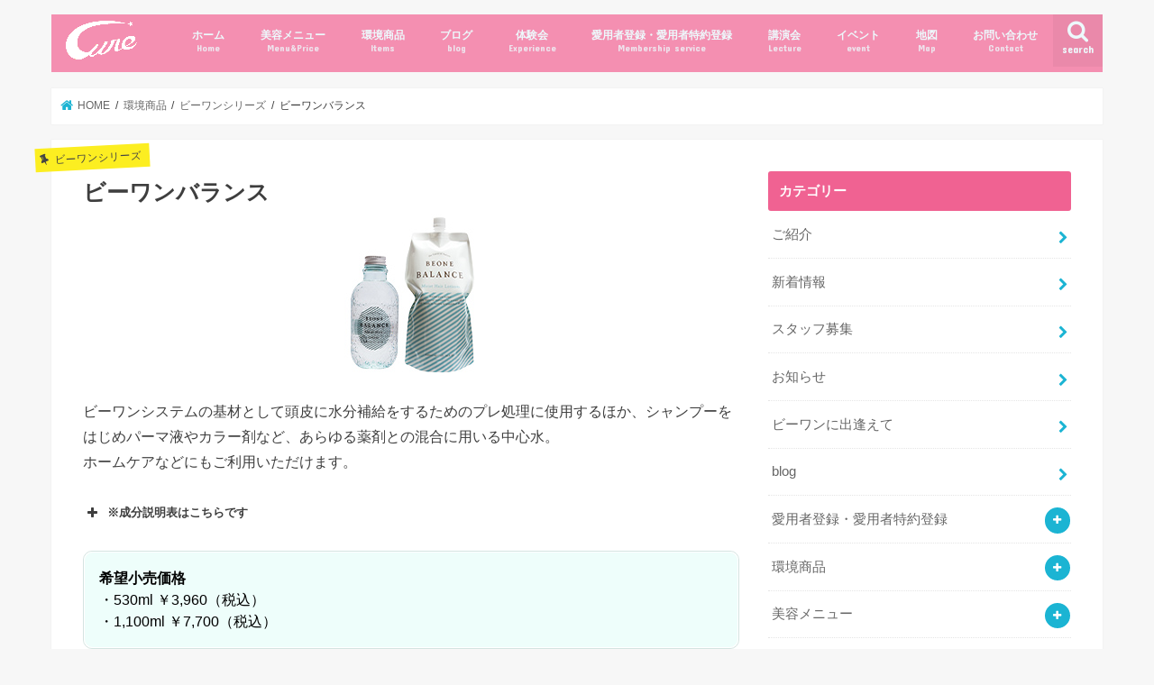

--- FILE ---
content_type: text/html; charset=UTF-8
request_url: https://www.beone-cure.shop/beone-balance/
body_size: 16884
content:
<!doctype html>
<html lang="ja">

<head>
<meta charset="utf-8">
<meta http-equiv="X-UA-Compatible" content="IE=edge">
<title>  ビーワンバランス | 横浜、本郷台の美容院　ビーワンサロン  ヘアーセラピーキュア</title>
<meta name="HandheldFriendly" content="True">
<meta name="MobileOptimized" content="320">
<meta name="viewport" content="width=device-width, initial-scale=1"/>

<link rel="apple-touch-icon" href="https://www.beone-cure.shop/wp-content/uploads/2017/08/AppleIcon.jpg"><link rel="icon" href="https://www.beone-cure.shop/wp-content/uploads/2017/08/cure32x32.jpg">
<link rel="pingback" href="https://www.beone-cure.shop/xmlrpc.php">

<!--[if IE]>
<![endif]-->

<!-- GAタグ -->
<script async src="https://www.googletagmanager.com/gtag/js?id=UA-103179945-1"></script>
<script>
  window.dataLayer = window.dataLayer || [];
  function gtag(){dataLayer.push(arguments);}
  gtag('js', new Date());

  gtag('config', 'UA-103179945-1');
</script>


<meta name='robots' content='max-image-preview:large' />
	<style>img:is([sizes="auto" i], [sizes^="auto," i]) { contain-intrinsic-size: 3000px 1500px }</style>
	<link rel='dns-prefetch' href='//ajax.googleapis.com' />
<link rel='dns-prefetch' href='//stats.wp.com' />
<link rel='dns-prefetch' href='//fonts.googleapis.com' />
<link rel='dns-prefetch' href='//maxcdn.bootstrapcdn.com' />
<link rel='dns-prefetch' href='//v0.wordpress.com' />
<link rel="alternate" type="application/rss+xml" title="横浜、本郷台の美容院　ビーワンサロン  ヘアーセラピーキュア &raquo; フィード" href="https://www.beone-cure.shop/feed/" />
<link rel="alternate" type="application/rss+xml" title="横浜、本郷台の美容院　ビーワンサロン  ヘアーセラピーキュア &raquo; コメントフィード" href="https://www.beone-cure.shop/comments/feed/" />
<script type="text/javascript">
/* <![CDATA[ */
window._wpemojiSettings = {"baseUrl":"https:\/\/s.w.org\/images\/core\/emoji\/16.0.1\/72x72\/","ext":".png","svgUrl":"https:\/\/s.w.org\/images\/core\/emoji\/16.0.1\/svg\/","svgExt":".svg","source":{"concatemoji":"https:\/\/www.beone-cure.shop\/wp-includes\/js\/wp-emoji-release.min.js"}};
/*! This file is auto-generated */
!function(s,n){var o,i,e;function c(e){try{var t={supportTests:e,timestamp:(new Date).valueOf()};sessionStorage.setItem(o,JSON.stringify(t))}catch(e){}}function p(e,t,n){e.clearRect(0,0,e.canvas.width,e.canvas.height),e.fillText(t,0,0);var t=new Uint32Array(e.getImageData(0,0,e.canvas.width,e.canvas.height).data),a=(e.clearRect(0,0,e.canvas.width,e.canvas.height),e.fillText(n,0,0),new Uint32Array(e.getImageData(0,0,e.canvas.width,e.canvas.height).data));return t.every(function(e,t){return e===a[t]})}function u(e,t){e.clearRect(0,0,e.canvas.width,e.canvas.height),e.fillText(t,0,0);for(var n=e.getImageData(16,16,1,1),a=0;a<n.data.length;a++)if(0!==n.data[a])return!1;return!0}function f(e,t,n,a){switch(t){case"flag":return n(e,"\ud83c\udff3\ufe0f\u200d\u26a7\ufe0f","\ud83c\udff3\ufe0f\u200b\u26a7\ufe0f")?!1:!n(e,"\ud83c\udde8\ud83c\uddf6","\ud83c\udde8\u200b\ud83c\uddf6")&&!n(e,"\ud83c\udff4\udb40\udc67\udb40\udc62\udb40\udc65\udb40\udc6e\udb40\udc67\udb40\udc7f","\ud83c\udff4\u200b\udb40\udc67\u200b\udb40\udc62\u200b\udb40\udc65\u200b\udb40\udc6e\u200b\udb40\udc67\u200b\udb40\udc7f");case"emoji":return!a(e,"\ud83e\udedf")}return!1}function g(e,t,n,a){var r="undefined"!=typeof WorkerGlobalScope&&self instanceof WorkerGlobalScope?new OffscreenCanvas(300,150):s.createElement("canvas"),o=r.getContext("2d",{willReadFrequently:!0}),i=(o.textBaseline="top",o.font="600 32px Arial",{});return e.forEach(function(e){i[e]=t(o,e,n,a)}),i}function t(e){var t=s.createElement("script");t.src=e,t.defer=!0,s.head.appendChild(t)}"undefined"!=typeof Promise&&(o="wpEmojiSettingsSupports",i=["flag","emoji"],n.supports={everything:!0,everythingExceptFlag:!0},e=new Promise(function(e){s.addEventListener("DOMContentLoaded",e,{once:!0})}),new Promise(function(t){var n=function(){try{var e=JSON.parse(sessionStorage.getItem(o));if("object"==typeof e&&"number"==typeof e.timestamp&&(new Date).valueOf()<e.timestamp+604800&&"object"==typeof e.supportTests)return e.supportTests}catch(e){}return null}();if(!n){if("undefined"!=typeof Worker&&"undefined"!=typeof OffscreenCanvas&&"undefined"!=typeof URL&&URL.createObjectURL&&"undefined"!=typeof Blob)try{var e="postMessage("+g.toString()+"("+[JSON.stringify(i),f.toString(),p.toString(),u.toString()].join(",")+"));",a=new Blob([e],{type:"text/javascript"}),r=new Worker(URL.createObjectURL(a),{name:"wpTestEmojiSupports"});return void(r.onmessage=function(e){c(n=e.data),r.terminate(),t(n)})}catch(e){}c(n=g(i,f,p,u))}t(n)}).then(function(e){for(var t in e)n.supports[t]=e[t],n.supports.everything=n.supports.everything&&n.supports[t],"flag"!==t&&(n.supports.everythingExceptFlag=n.supports.everythingExceptFlag&&n.supports[t]);n.supports.everythingExceptFlag=n.supports.everythingExceptFlag&&!n.supports.flag,n.DOMReady=!1,n.readyCallback=function(){n.DOMReady=!0}}).then(function(){return e}).then(function(){var e;n.supports.everything||(n.readyCallback(),(e=n.source||{}).concatemoji?t(e.concatemoji):e.wpemoji&&e.twemoji&&(t(e.twemoji),t(e.wpemoji)))}))}((window,document),window._wpemojiSettings);
/* ]]> */
</script>
<link rel='stylesheet' id='pt-cv-public-style-css' href='https://www.beone-cure.shop/wp-content/plugins/content-views-query-and-display-post-page/public/assets/css/cv.css' type='text/css' media='all' />
<style id='wp-emoji-styles-inline-css' type='text/css'>

	img.wp-smiley, img.emoji {
		display: inline !important;
		border: none !important;
		box-shadow: none !important;
		height: 1em !important;
		width: 1em !important;
		margin: 0 0.07em !important;
		vertical-align: -0.1em !important;
		background: none !important;
		padding: 0 !important;
	}
</style>
<link rel='stylesheet' id='wp-block-library-css' href='https://www.beone-cure.shop/wp-includes/css/dist/block-library/style.min.css' type='text/css' media='all' />
<style id='classic-theme-styles-inline-css' type='text/css'>
/*! This file is auto-generated */
.wp-block-button__link{color:#fff;background-color:#32373c;border-radius:9999px;box-shadow:none;text-decoration:none;padding:calc(.667em + 2px) calc(1.333em + 2px);font-size:1.125em}.wp-block-file__button{background:#32373c;color:#fff;text-decoration:none}
</style>
<link rel='stylesheet' id='mediaelement-css' href='https://www.beone-cure.shop/wp-includes/js/mediaelement/mediaelementplayer-legacy.min.css' type='text/css' media='all' />
<link rel='stylesheet' id='wp-mediaelement-css' href='https://www.beone-cure.shop/wp-includes/js/mediaelement/wp-mediaelement.min.css' type='text/css' media='all' />
<style id='jetpack-sharing-buttons-style-inline-css' type='text/css'>
.jetpack-sharing-buttons__services-list{display:flex;flex-direction:row;flex-wrap:wrap;gap:0;list-style-type:none;margin:5px;padding:0}.jetpack-sharing-buttons__services-list.has-small-icon-size{font-size:12px}.jetpack-sharing-buttons__services-list.has-normal-icon-size{font-size:16px}.jetpack-sharing-buttons__services-list.has-large-icon-size{font-size:24px}.jetpack-sharing-buttons__services-list.has-huge-icon-size{font-size:36px}@media print{.jetpack-sharing-buttons__services-list{display:none!important}}.editor-styles-wrapper .wp-block-jetpack-sharing-buttons{gap:0;padding-inline-start:0}ul.jetpack-sharing-buttons__services-list.has-background{padding:1.25em 2.375em}
</style>
<style id='global-styles-inline-css' type='text/css'>
:root{--wp--preset--aspect-ratio--square: 1;--wp--preset--aspect-ratio--4-3: 4/3;--wp--preset--aspect-ratio--3-4: 3/4;--wp--preset--aspect-ratio--3-2: 3/2;--wp--preset--aspect-ratio--2-3: 2/3;--wp--preset--aspect-ratio--16-9: 16/9;--wp--preset--aspect-ratio--9-16: 9/16;--wp--preset--color--black: #000000;--wp--preset--color--cyan-bluish-gray: #abb8c3;--wp--preset--color--white: #ffffff;--wp--preset--color--pale-pink: #f78da7;--wp--preset--color--vivid-red: #cf2e2e;--wp--preset--color--luminous-vivid-orange: #ff6900;--wp--preset--color--luminous-vivid-amber: #fcb900;--wp--preset--color--light-green-cyan: #7bdcb5;--wp--preset--color--vivid-green-cyan: #00d084;--wp--preset--color--pale-cyan-blue: #8ed1fc;--wp--preset--color--vivid-cyan-blue: #0693e3;--wp--preset--color--vivid-purple: #9b51e0;--wp--preset--gradient--vivid-cyan-blue-to-vivid-purple: linear-gradient(135deg,rgba(6,147,227,1) 0%,rgb(155,81,224) 100%);--wp--preset--gradient--light-green-cyan-to-vivid-green-cyan: linear-gradient(135deg,rgb(122,220,180) 0%,rgb(0,208,130) 100%);--wp--preset--gradient--luminous-vivid-amber-to-luminous-vivid-orange: linear-gradient(135deg,rgba(252,185,0,1) 0%,rgba(255,105,0,1) 100%);--wp--preset--gradient--luminous-vivid-orange-to-vivid-red: linear-gradient(135deg,rgba(255,105,0,1) 0%,rgb(207,46,46) 100%);--wp--preset--gradient--very-light-gray-to-cyan-bluish-gray: linear-gradient(135deg,rgb(238,238,238) 0%,rgb(169,184,195) 100%);--wp--preset--gradient--cool-to-warm-spectrum: linear-gradient(135deg,rgb(74,234,220) 0%,rgb(151,120,209) 20%,rgb(207,42,186) 40%,rgb(238,44,130) 60%,rgb(251,105,98) 80%,rgb(254,248,76) 100%);--wp--preset--gradient--blush-light-purple: linear-gradient(135deg,rgb(255,206,236) 0%,rgb(152,150,240) 100%);--wp--preset--gradient--blush-bordeaux: linear-gradient(135deg,rgb(254,205,165) 0%,rgb(254,45,45) 50%,rgb(107,0,62) 100%);--wp--preset--gradient--luminous-dusk: linear-gradient(135deg,rgb(255,203,112) 0%,rgb(199,81,192) 50%,rgb(65,88,208) 100%);--wp--preset--gradient--pale-ocean: linear-gradient(135deg,rgb(255,245,203) 0%,rgb(182,227,212) 50%,rgb(51,167,181) 100%);--wp--preset--gradient--electric-grass: linear-gradient(135deg,rgb(202,248,128) 0%,rgb(113,206,126) 100%);--wp--preset--gradient--midnight: linear-gradient(135deg,rgb(2,3,129) 0%,rgb(40,116,252) 100%);--wp--preset--font-size--small: 13px;--wp--preset--font-size--medium: 20px;--wp--preset--font-size--large: 36px;--wp--preset--font-size--x-large: 42px;--wp--preset--spacing--20: 0.44rem;--wp--preset--spacing--30: 0.67rem;--wp--preset--spacing--40: 1rem;--wp--preset--spacing--50: 1.5rem;--wp--preset--spacing--60: 2.25rem;--wp--preset--spacing--70: 3.38rem;--wp--preset--spacing--80: 5.06rem;--wp--preset--shadow--natural: 6px 6px 9px rgba(0, 0, 0, 0.2);--wp--preset--shadow--deep: 12px 12px 50px rgba(0, 0, 0, 0.4);--wp--preset--shadow--sharp: 6px 6px 0px rgba(0, 0, 0, 0.2);--wp--preset--shadow--outlined: 6px 6px 0px -3px rgba(255, 255, 255, 1), 6px 6px rgba(0, 0, 0, 1);--wp--preset--shadow--crisp: 6px 6px 0px rgba(0, 0, 0, 1);}:where(.is-layout-flex){gap: 0.5em;}:where(.is-layout-grid){gap: 0.5em;}body .is-layout-flex{display: flex;}.is-layout-flex{flex-wrap: wrap;align-items: center;}.is-layout-flex > :is(*, div){margin: 0;}body .is-layout-grid{display: grid;}.is-layout-grid > :is(*, div){margin: 0;}:where(.wp-block-columns.is-layout-flex){gap: 2em;}:where(.wp-block-columns.is-layout-grid){gap: 2em;}:where(.wp-block-post-template.is-layout-flex){gap: 1.25em;}:where(.wp-block-post-template.is-layout-grid){gap: 1.25em;}.has-black-color{color: var(--wp--preset--color--black) !important;}.has-cyan-bluish-gray-color{color: var(--wp--preset--color--cyan-bluish-gray) !important;}.has-white-color{color: var(--wp--preset--color--white) !important;}.has-pale-pink-color{color: var(--wp--preset--color--pale-pink) !important;}.has-vivid-red-color{color: var(--wp--preset--color--vivid-red) !important;}.has-luminous-vivid-orange-color{color: var(--wp--preset--color--luminous-vivid-orange) !important;}.has-luminous-vivid-amber-color{color: var(--wp--preset--color--luminous-vivid-amber) !important;}.has-light-green-cyan-color{color: var(--wp--preset--color--light-green-cyan) !important;}.has-vivid-green-cyan-color{color: var(--wp--preset--color--vivid-green-cyan) !important;}.has-pale-cyan-blue-color{color: var(--wp--preset--color--pale-cyan-blue) !important;}.has-vivid-cyan-blue-color{color: var(--wp--preset--color--vivid-cyan-blue) !important;}.has-vivid-purple-color{color: var(--wp--preset--color--vivid-purple) !important;}.has-black-background-color{background-color: var(--wp--preset--color--black) !important;}.has-cyan-bluish-gray-background-color{background-color: var(--wp--preset--color--cyan-bluish-gray) !important;}.has-white-background-color{background-color: var(--wp--preset--color--white) !important;}.has-pale-pink-background-color{background-color: var(--wp--preset--color--pale-pink) !important;}.has-vivid-red-background-color{background-color: var(--wp--preset--color--vivid-red) !important;}.has-luminous-vivid-orange-background-color{background-color: var(--wp--preset--color--luminous-vivid-orange) !important;}.has-luminous-vivid-amber-background-color{background-color: var(--wp--preset--color--luminous-vivid-amber) !important;}.has-light-green-cyan-background-color{background-color: var(--wp--preset--color--light-green-cyan) !important;}.has-vivid-green-cyan-background-color{background-color: var(--wp--preset--color--vivid-green-cyan) !important;}.has-pale-cyan-blue-background-color{background-color: var(--wp--preset--color--pale-cyan-blue) !important;}.has-vivid-cyan-blue-background-color{background-color: var(--wp--preset--color--vivid-cyan-blue) !important;}.has-vivid-purple-background-color{background-color: var(--wp--preset--color--vivid-purple) !important;}.has-black-border-color{border-color: var(--wp--preset--color--black) !important;}.has-cyan-bluish-gray-border-color{border-color: var(--wp--preset--color--cyan-bluish-gray) !important;}.has-white-border-color{border-color: var(--wp--preset--color--white) !important;}.has-pale-pink-border-color{border-color: var(--wp--preset--color--pale-pink) !important;}.has-vivid-red-border-color{border-color: var(--wp--preset--color--vivid-red) !important;}.has-luminous-vivid-orange-border-color{border-color: var(--wp--preset--color--luminous-vivid-orange) !important;}.has-luminous-vivid-amber-border-color{border-color: var(--wp--preset--color--luminous-vivid-amber) !important;}.has-light-green-cyan-border-color{border-color: var(--wp--preset--color--light-green-cyan) !important;}.has-vivid-green-cyan-border-color{border-color: var(--wp--preset--color--vivid-green-cyan) !important;}.has-pale-cyan-blue-border-color{border-color: var(--wp--preset--color--pale-cyan-blue) !important;}.has-vivid-cyan-blue-border-color{border-color: var(--wp--preset--color--vivid-cyan-blue) !important;}.has-vivid-purple-border-color{border-color: var(--wp--preset--color--vivid-purple) !important;}.has-vivid-cyan-blue-to-vivid-purple-gradient-background{background: var(--wp--preset--gradient--vivid-cyan-blue-to-vivid-purple) !important;}.has-light-green-cyan-to-vivid-green-cyan-gradient-background{background: var(--wp--preset--gradient--light-green-cyan-to-vivid-green-cyan) !important;}.has-luminous-vivid-amber-to-luminous-vivid-orange-gradient-background{background: var(--wp--preset--gradient--luminous-vivid-amber-to-luminous-vivid-orange) !important;}.has-luminous-vivid-orange-to-vivid-red-gradient-background{background: var(--wp--preset--gradient--luminous-vivid-orange-to-vivid-red) !important;}.has-very-light-gray-to-cyan-bluish-gray-gradient-background{background: var(--wp--preset--gradient--very-light-gray-to-cyan-bluish-gray) !important;}.has-cool-to-warm-spectrum-gradient-background{background: var(--wp--preset--gradient--cool-to-warm-spectrum) !important;}.has-blush-light-purple-gradient-background{background: var(--wp--preset--gradient--blush-light-purple) !important;}.has-blush-bordeaux-gradient-background{background: var(--wp--preset--gradient--blush-bordeaux) !important;}.has-luminous-dusk-gradient-background{background: var(--wp--preset--gradient--luminous-dusk) !important;}.has-pale-ocean-gradient-background{background: var(--wp--preset--gradient--pale-ocean) !important;}.has-electric-grass-gradient-background{background: var(--wp--preset--gradient--electric-grass) !important;}.has-midnight-gradient-background{background: var(--wp--preset--gradient--midnight) !important;}.has-small-font-size{font-size: var(--wp--preset--font-size--small) !important;}.has-medium-font-size{font-size: var(--wp--preset--font-size--medium) !important;}.has-large-font-size{font-size: var(--wp--preset--font-size--large) !important;}.has-x-large-font-size{font-size: var(--wp--preset--font-size--x-large) !important;}
:where(.wp-block-post-template.is-layout-flex){gap: 1.25em;}:where(.wp-block-post-template.is-layout-grid){gap: 1.25em;}
:where(.wp-block-columns.is-layout-flex){gap: 2em;}:where(.wp-block-columns.is-layout-grid){gap: 2em;}
:root :where(.wp-block-pullquote){font-size: 1.5em;line-height: 1.6;}
</style>
<link rel='stylesheet' id='contact-form-7-css' href='https://www.beone-cure.shop/wp-content/plugins/contact-form-7/includes/css/styles.css' type='text/css' media='all' />
<link rel='stylesheet' id='widgetopts-styles-css' href='https://www.beone-cure.shop/wp-content/plugins/widget-options/assets/css/widget-options.css' type='text/css' media='all' />
<link rel='stylesheet' id='style-css' href='https://www.beone-cure.shop/wp-content/themes/jstork/style.css' type='text/css' media='all' />
<link rel='stylesheet' id='child-style-css' href='https://www.beone-cure.shop/wp-content/themes/jstork_custom/style.css' type='text/css' media='all' />
<link rel='stylesheet' id='slick-css' href='https://www.beone-cure.shop/wp-content/themes/jstork/library/css/slick.css' type='text/css' media='all' />
<link rel='stylesheet' id='shortcode-css' href='https://www.beone-cure.shop/wp-content/themes/jstork/library/css/shortcode.css' type='text/css' media='all' />
<link rel='stylesheet' id='gf_Concert-css' href='//fonts.googleapis.com/css?family=Concert+One' type='text/css' media='all' />
<link rel='stylesheet' id='gf_Lato-css' href='//fonts.googleapis.com/css?family=Lato' type='text/css' media='all' />
<link rel='stylesheet' id='fontawesome-css' href='//maxcdn.bootstrapcdn.com/font-awesome/4.7.0/css/font-awesome.min.css' type='text/css' media='all' />
<link rel='stylesheet' id='remodal-css' href='https://www.beone-cure.shop/wp-content/themes/jstork/library/css/remodal.css' type='text/css' media='all' />
<link rel='stylesheet' id='animate-css' href='https://www.beone-cure.shop/wp-content/themes/jstork/library/css/animate.min.css' type='text/css' media='all' />
<link rel='stylesheet' id='tablepress-default-css' href='https://www.beone-cure.shop/wp-content/tablepress-combined.min.css' type='text/css' media='all' />
<script type="text/javascript" src="//ajax.googleapis.com/ajax/libs/jquery/1.12.4/jquery.min.js" id="jquery-js"></script>
<link rel="https://api.w.org/" href="https://www.beone-cure.shop/wp-json/" /><link rel="alternate" title="JSON" type="application/json" href="https://www.beone-cure.shop/wp-json/wp/v2/posts/124" /><link rel="EditURI" type="application/rsd+xml" title="RSD" href="https://www.beone-cure.shop/xmlrpc.php?rsd" />

<link rel="canonical" href="https://www.beone-cure.shop/beone-balance/" />
<link rel='shortlink' href='https://wp.me/paOrcT-20' />
<link rel="alternate" title="oEmbed (JSON)" type="application/json+oembed" href="https://www.beone-cure.shop/wp-json/oembed/1.0/embed?url=https%3A%2F%2Fwww.beone-cure.shop%2Fbeone-balance%2F" />
<link rel="alternate" title="oEmbed (XML)" type="text/xml+oembed" href="https://www.beone-cure.shop/wp-json/oembed/1.0/embed?url=https%3A%2F%2Fwww.beone-cure.shop%2Fbeone-balance%2F&#038;format=xml" />
	<style>img#wpstats{display:none}</style>
		<style type="text/css">
body{color: #3E3E3E;}
a, #breadcrumb li.bc_homelink a::before, .authorbox .author_sns li a::before{color: #1BB4D3;}
a:hover{color: #E69B9B;}
.article-footer .post-categories li a,.article-footer .tags a,.accordionBtn{  background: #1BB4D3;  border-color: #1BB4D3;}
.article-footer .tags a{color:#1BB4D3; background: none;}
.article-footer .post-categories li a:hover,.article-footer .tags a:hover,.accordionBtn.active{ background:#E69B9B;  border-color:#E69B9B;}
input[type="text"],input[type="password"],input[type="datetime"],input[type="datetime-local"],input[type="date"],input[type="month"],input[type="time"],input[type="week"],input[type="number"],input[type="email"],input[type="url"],input[type="search"],input[type="tel"],input[type="color"],select,textarea,.field { background-color: #ffffff;}
.header{color: #ffffff;}
.bgfull .header,.header.bg,.header #inner-header,.menu-sp{background: #f48fb1;}
#logo a{color: #eeee22;}
#g_nav .nav li a,.nav_btn,.menu-sp a,.menu-sp a,.menu-sp > ul:after{color: #edf9fc;}
#logo a:hover,#g_nav .nav li a:hover,.nav_btn:hover{color:#eeeeee;}
@media only screen and (min-width: 768px) {
.nav > li > a:after{background: #eeeeee;}
.nav ul {background: #f06292;}
#g_nav .nav li ul.sub-menu li a{color: #f7f7f7;}
}
@media only screen and (max-width: 1165px) {
.site_description{background: #f48fb1; color: #ffffff;}
}
#inner-content, #breadcrumb, .entry-content blockquote:before, .entry-content blockquote:after{background: #ffffff}
.top-post-list .post-list:before{background: #1BB4D3;}
.widget li a:after{color: #1BB4D3;}
.entry-content h2,.widgettitle,.accordion::before{background: #f06292; color: #ffffff;}
.entry-content h3{border-color: #f06292;}
.h_boader .entry-content h2{border-color: #f06292; color: #3E3E3E;}
.h_balloon .entry-content h2:after{border-top-color: #f06292;}
.entry-content ul li:before{ background: #f06292;}
.entry-content ol li:before{ background: #f06292;}
.post-list-card .post-list .eyecatch .cat-name,.top-post-list .post-list .eyecatch .cat-name,.byline .cat-name,.single .authorbox .author-newpost li .cat-name,.related-box li .cat-name,.carouselwrap .cat-name,.eyecatch .cat-name{background: #fcee21; color:  #444444;}
ul.wpp-list li a:before{background: #f06292; color: #ffffff;}
.readmore a{border:1px solid #1BB4D3;color:#1BB4D3;}
.readmore a:hover{background:#1BB4D3;color:#fff;}
.btn-wrap a{background: #1BB4D3;border: 1px solid #1BB4D3;}
.btn-wrap a:hover{background: #E69B9B;border-color: #E69B9B;}
.btn-wrap.simple a{border:1px solid #1BB4D3;color:#1BB4D3;}
.btn-wrap.simple a:hover{background:#1BB4D3;}
.blue-btn, .comment-reply-link, #submit { background-color: #1BB4D3; }
.blue-btn:hover, .comment-reply-link:hover, #submit:hover, .blue-btn:focus, .comment-reply-link:focus, #submit:focus {background-color: #E69B9B; }
#sidebar1{color: #444444;}
.widget:not(.widget_text) a{color:#666666;}
.widget:not(.widget_text) a:hover{color:#999999;}
.bgfull #footer-top,#footer-top .inner,.cta-inner{background-color: #f06292; color: #CACACA;}
.footer a,#footer-top a{color: #f7f7f7;}
#footer-top .widgettitle{color: #CACACA;}
.bgfull .footer,.footer.bg,.footer .inner {background-color: #f06292;color: #CACACA;}
.footer-links li a:before{ color: #f48fb1;}
.pagination a, .pagination span,.page-links a{border-color: #1BB4D3; color: #1BB4D3;}
.pagination .current,.pagination .current:hover,.page-links ul > li > span{background-color: #1BB4D3; border-color: #1BB4D3;}
.pagination a:hover, .pagination a:focus,.page-links a:hover, .page-links a:focus{background-color: #1BB4D3; color: #fff;}
</style>
		<style type="text/css" id="wp-custom-css">
			.pt-cv-readmore {
    color: #ffffff !important;
    background-color: #f06292 !important;
    border: none !important;
}
		</style>
		</head>

<body class="wp-singular post-template-default single single-post postid-124 single-format-standard wp-theme-jstork wp-child-theme-jstork_custom bgnormal pannavi_on h_balloon sidebarright date_off">
	<div id="container">

<header class="header animated fadeIn " role="banner">
<div id="inner-header" class="wrap cf">
<div id="logo" class="gf fs_s">
<p class="h1 img"><a href="https://www.beone-cure.shop"><img src="https://www.beone-cure.shop/wp-content/uploads/2017/07/Cureロゴ_white.png" alt="横浜、本郷台の美容院　ビーワンサロン  ヘアーセラピーキュア"></a></p>
</div>

<a href="#searchbox" data-remodal-target="searchbox" class="nav_btn search_btn"><span class="text gf">search</span></a>

<nav id="g_nav" role="navigation">
<ul id="menu-%e3%83%88%e3%83%83%e3%83%97%e3%83%a1%e3%83%8b%e3%83%a5%e3%83%bc" class="nav top-nav cf"><li id="menu-item-27" class="menu-item menu-item-type-post_type menu-item-object-page menu-item-home menu-item-27"><a href="https://www.beone-cure.shop/">ホーム<span class="gf">Home</span></a></li>
<li id="menu-item-281" class="menu-item menu-item-type-post_type menu-item-object-page menu-item-has-children menu-item-281"><a href="https://www.beone-cure.shop/menu/">美容メニュー<span class="gf">Menu&#038;Price</span></a>
<ul class="sub-menu">
	<li id="menu-item-4141" class="menu-item menu-item-type-custom menu-item-object-custom menu-item-4141"><a href="https://www.beone-cure.shop/menu/">美容メニュー</a></li>
	<li id="menu-item-4477" class="menu-item menu-item-type-custom menu-item-object-custom menu-item-4477"><a href="https://www.beone-cure.shop/head_wash/">ビーワンヘッドスパ</a></li>
	<li id="menu-item-4479" class="menu-item menu-item-type-custom menu-item-object-custom menu-item-4479"><a href="https://www.beone-cure.shop/menu_beone-straight-hair">ビーワン縮毛矯正(ストレート)</a></li>
	<li id="menu-item-4480" class="menu-item menu-item-type-custom menu-item-object-custom menu-item-4480"><a href="https://www.beone-cure.shop/menu_beone_first_experience">ビーワン初回体験</a></li>
	<li id="menu-item-4481" class="menu-item menu-item-type-custom menu-item-object-custom menu-item-4481"><a href="https://www.beone-cure.shop/menu_h2inhalation/">ビーワン水素吸入</a></li>
</ul>
</li>
<li id="menu-item-291" class="menu-item menu-item-type-post_type menu-item-object-page menu-item-has-children menu-item-291"><a href="https://www.beone-cure.shop/item/">環境商品<span class="gf">Items</span></a>
<ul class="sub-menu">
	<li id="menu-item-4725" class="menu-item menu-item-type-custom menu-item-object-custom menu-item-4725"><a href="https://www.beone-cure.shop/what-is-naturalies-series/">ナチュラリーズ</a></li>
	<li id="menu-item-4051" class="menu-item menu-item-type-custom menu-item-object-custom menu-item-4051"><a href="https://www.beone-cure.shop/what-is-miduha-series/">ミヅハヘアケアシリーズ</a></li>
	<li id="menu-item-4234" class="menu-item menu-item-type-custom menu-item-object-custom menu-item-4234"><a href="https://www.beone-cure.shop/awaomoi-list/">泡おもいシリーズ</a></li>
	<li id="menu-item-295" class="menu-item menu-item-type-custom menu-item-object-custom menu-item-295"><a href="https://www.beone-cure.shop/category/beone-series/">ビーワンシリーズ</a></li>
	<li id="menu-item-296" class="menu-item menu-item-type-custom menu-item-object-custom menu-item-296"><a href="https://www.beone-cure.shop/category/trinity-series/">トリニティシリーズ</a></li>
	<li id="menu-item-297" class="menu-item menu-item-type-custom menu-item-object-custom menu-item-297"><a href="https://www.beone-cure.shop/category/kaboku-series/">かぼくシリーズ</a></li>
	<li id="menu-item-298" class="menu-item menu-item-type-custom menu-item-object-custom menu-item-298"><a href="https://www.beone-cure.shop/category/coral-series/">サンゴシリーズ</a></li>
	<li id="menu-item-3172" class="menu-item menu-item-type-custom menu-item-object-custom menu-item-3172"><a href="https://www.beone-cure.shop/category/kankyou-products/urumu-series/">ウルムシリーズ</a></li>
</ul>
</li>
<li id="menu-item-4545" class="menu-item menu-item-type-taxonomy menu-item-object-category menu-item-4545"><a href="https://www.beone-cure.shop/category/blog/">ブログ<span class="gf">blog</span></a></li>
<li id="menu-item-2215" class="menu-item menu-item-type-taxonomy menu-item-object-category menu-item-2215"><a href="https://www.beone-cure.shop/category/experience_meeting/">体験会<span class="gf">Experience</span></a></li>
<li id="menu-item-2138" class="menu-item menu-item-type-custom menu-item-object-custom menu-item-2138"><a href="https://www.beone-cure.shop/aiyousha-touroku-explanation/">愛用者登録・愛用者特約登録<span class="gf">Membership service</span></a></li>
<li id="menu-item-3278" class="menu-item menu-item-type-taxonomy menu-item-object-category menu-item-3278"><a href="https://www.beone-cure.shop/category/lecture/">講演会<span class="gf">Lecture</span></a></li>
<li id="menu-item-3276" class="menu-item menu-item-type-taxonomy menu-item-object-category menu-item-3276"><a href="https://www.beone-cure.shop/category/event-event/">イベント<span class="gf">event</span></a></li>
<li id="menu-item-287" class="menu-item menu-item-type-post_type menu-item-object-page menu-item-287"><a href="https://www.beone-cure.shop/map/">地図<span class="gf">Map</span></a></li>
<li id="menu-item-30" class="menu-item menu-item-type-post_type menu-item-object-page menu-item-30"><a href="https://www.beone-cure.shop/contact/">お問い合わせ<span class="gf">Contact</span></a></li>
</ul></nav>

<a href="#spnavi" data-remodal-target="spnavi" class="nav_btn"><span class="text gf">menu</span></a>



</div>
</header>

<div class="remodal" data-remodal-id="spnavi" data-remodal-options="hashTracking:false">
<button data-remodal-action="close" class="remodal-close"><span class="text gf">CLOSE</span></button>
<div id="nav_menu-9" class="widget widget_nav_menu"><h4 class="widgettitle"><span>メニュー</span></h4><div class="menu-%e3%83%88%e3%83%83%e3%83%97%e3%83%a1%e3%83%8b%e3%83%a5%e3%83%bc-container"><ul id="menu-%e3%83%88%e3%83%83%e3%83%97%e3%83%a1%e3%83%8b%e3%83%a5%e3%83%bc-1" class="menu"><li class="menu-item menu-item-type-post_type menu-item-object-page menu-item-home menu-item-27"><a href="https://www.beone-cure.shop/">ホーム<span class="gf">Home</span></a></li>
<li class="menu-item menu-item-type-post_type menu-item-object-page menu-item-has-children menu-item-281"><a href="https://www.beone-cure.shop/menu/">美容メニュー<span class="gf">Menu&#038;Price</span></a>
<ul class="sub-menu">
	<li class="menu-item menu-item-type-custom menu-item-object-custom menu-item-4141"><a href="https://www.beone-cure.shop/menu/">美容メニュー</a></li>
	<li class="menu-item menu-item-type-custom menu-item-object-custom menu-item-4477"><a href="https://www.beone-cure.shop/head_wash/">ビーワンヘッドスパ</a></li>
	<li class="menu-item menu-item-type-custom menu-item-object-custom menu-item-4479"><a href="https://www.beone-cure.shop/menu_beone-straight-hair">ビーワン縮毛矯正(ストレート)</a></li>
	<li class="menu-item menu-item-type-custom menu-item-object-custom menu-item-4480"><a href="https://www.beone-cure.shop/menu_beone_first_experience">ビーワン初回体験</a></li>
	<li class="menu-item menu-item-type-custom menu-item-object-custom menu-item-4481"><a href="https://www.beone-cure.shop/menu_h2inhalation/">ビーワン水素吸入</a></li>
</ul>
</li>
<li class="menu-item menu-item-type-post_type menu-item-object-page menu-item-has-children menu-item-291"><a href="https://www.beone-cure.shop/item/">環境商品<span class="gf">Items</span></a>
<ul class="sub-menu">
	<li class="menu-item menu-item-type-custom menu-item-object-custom menu-item-4725"><a href="https://www.beone-cure.shop/what-is-naturalies-series/">ナチュラリーズ</a></li>
	<li class="menu-item menu-item-type-custom menu-item-object-custom menu-item-4051"><a href="https://www.beone-cure.shop/what-is-miduha-series/">ミヅハヘアケアシリーズ</a></li>
	<li class="menu-item menu-item-type-custom menu-item-object-custom menu-item-4234"><a href="https://www.beone-cure.shop/awaomoi-list/">泡おもいシリーズ</a></li>
	<li class="menu-item menu-item-type-custom menu-item-object-custom menu-item-295"><a href="https://www.beone-cure.shop/category/beone-series/">ビーワンシリーズ</a></li>
	<li class="menu-item menu-item-type-custom menu-item-object-custom menu-item-296"><a href="https://www.beone-cure.shop/category/trinity-series/">トリニティシリーズ</a></li>
	<li class="menu-item menu-item-type-custom menu-item-object-custom menu-item-297"><a href="https://www.beone-cure.shop/category/kaboku-series/">かぼくシリーズ</a></li>
	<li class="menu-item menu-item-type-custom menu-item-object-custom menu-item-298"><a href="https://www.beone-cure.shop/category/coral-series/">サンゴシリーズ</a></li>
	<li class="menu-item menu-item-type-custom menu-item-object-custom menu-item-3172"><a href="https://www.beone-cure.shop/category/kankyou-products/urumu-series/">ウルムシリーズ</a></li>
</ul>
</li>
<li class="menu-item menu-item-type-taxonomy menu-item-object-category menu-item-4545"><a href="https://www.beone-cure.shop/category/blog/">ブログ<span class="gf">blog</span></a></li>
<li class="menu-item menu-item-type-taxonomy menu-item-object-category menu-item-2215"><a href="https://www.beone-cure.shop/category/experience_meeting/">体験会<span class="gf">Experience</span></a></li>
<li class="menu-item menu-item-type-custom menu-item-object-custom menu-item-2138"><a href="https://www.beone-cure.shop/aiyousha-touroku-explanation/">愛用者登録・愛用者特約登録<span class="gf">Membership service</span></a></li>
<li class="menu-item menu-item-type-taxonomy menu-item-object-category menu-item-3278"><a href="https://www.beone-cure.shop/category/lecture/">講演会<span class="gf">Lecture</span></a></li>
<li class="menu-item menu-item-type-taxonomy menu-item-object-category menu-item-3276"><a href="https://www.beone-cure.shop/category/event-event/">イベント<span class="gf">event</span></a></li>
<li class="menu-item menu-item-type-post_type menu-item-object-page menu-item-287"><a href="https://www.beone-cure.shop/map/">地図<span class="gf">Map</span></a></li>
<li class="menu-item menu-item-type-post_type menu-item-object-page menu-item-30"><a href="https://www.beone-cure.shop/contact/">お問い合わせ<span class="gf">Contact</span></a></li>
</ul></div></div><div id="categories-6" class="widget widget_categories"><h4 class="widgettitle"><span>カテゴリー</span></h4>
			<ul>
					<li class="cat-item cat-item-217"><a href="https://www.beone-cure.shop/category/lecture/%e4%ba%8c%e4%bb%a3%e7%9b%ae-%e8%a5%bf%e9%8a%98%e7%a4%be%e9%95%b7%e8%ac%9b%e7%bf%92%e4%bc%9a/">二代目 西銘社長講習会</a>
</li>
	<li class="cat-item cat-item-219"><a href="https://www.beone-cure.shop/category/kankyou-products/%e3%83%8a%e3%83%81%e3%83%a5%e3%83%a9%e3%83%aa%e3%83%bc%e3%82%ba%e3%82%b7%e3%83%aa%e3%83%bc%e3%82%ba/">ナチュラリーズシリーズ</a>
</li>
	<li class="cat-item cat-item-224"><a href="https://www.beone-cure.shop/category/%e3%81%94%e7%b4%b9%e4%bb%8b/">ご紹介</a>
</li>
	<li class="cat-item cat-item-229"><a href="https://www.beone-cure.shop/category/hair-menu/%e3%83%93%e3%83%bc%e3%83%af%e3%83%b3%e3%83%98%e3%83%83%e3%83%89%e3%82%b9%e3%83%91/">ビーワンヘッドスパ</a>
</li>
	<li class="cat-item cat-item-213"><a href="https://www.beone-cure.shop/category/hair-menu/%e6%b0%b4%e7%b4%a0%e5%90%b8%e5%85%a5/">水素吸入</a>
</li>
	<li class="cat-item cat-item-122"><a href="https://www.beone-cure.shop/category/whats_new/">新着情報</a>
</li>
	<li class="cat-item cat-item-157"><a href="https://www.beone-cure.shop/category/lecture/%e8%a5%bf%e9%8a%98%e7%94%9f%e7%be%a9-%e7%90%86%e5%bf%b5%e7%b6%99%e6%89%bf-%e8%ac%9b%e7%bf%92%e4%bc%9a/">西銘生義 理念継承 講習会</a>
</li>
	<li class="cat-item cat-item-184"><a href="https://www.beone-cure.shop/category/hair-menu/%e5%88%9d%e5%9b%9e%e3%83%93%e3%83%bc%e3%83%af%e3%83%b3%e4%bd%93%e9%a8%93/">初回ビーワン体験</a>
</li>
	<li class="cat-item cat-item-195"><a href="https://www.beone-cure.shop/category/kankyou-products/awa-omoi-series/">泡おもいシリーズ</a>
</li>
	<li class="cat-item cat-item-102"><a href="https://www.beone-cure.shop/category/%e6%84%9b%e7%94%a8%e8%80%85%e7%99%bb%e9%8c%b2%e3%83%bb%e6%84%9b%e7%94%a8%e8%80%85%e7%89%b9%e7%b4%84%e7%99%bb%e9%8c%b2/eco_member/">エコ会員</a>
</li>
	<li class="cat-item cat-item-202"><a href="https://www.beone-cure.shop/category/%e3%81%8a%e5%ba%97%e7%b4%b9%e4%bb%8b/%e7%be%8e%e5%ae%b9%e9%99%a2/">美容院</a>
</li>
	<li class="cat-item cat-item-107"><a href="https://www.beone-cure.shop/category/%e6%84%9b%e7%94%a8%e8%80%85%e7%99%bb%e9%8c%b2%e3%83%bb%e6%84%9b%e7%94%a8%e8%80%85%e7%89%b9%e7%b4%84%e7%99%bb%e9%8c%b2/eco_member/about_eco_member/">エコ会員とは？</a>
</li>
	<li class="cat-item cat-item-126"><a href="https://www.beone-cure.shop/category/%e3%82%b9%e3%82%bf%e3%83%83%e3%83%95%e5%8b%9f%e9%9b%86/">スタッフ募集</a>
</li>
	<li class="cat-item cat-item-53"><a href="https://www.beone-cure.shop/category/hair-menu/hair-straightening/">縮毛矯正</a>
</li>
	<li class="cat-item cat-item-186"><a href="https://www.beone-cure.shop/category/kankyou-products/miduha-haircare-series/">ミヅハヘアケアシリーズ</a>
</li>
	<li class="cat-item cat-item-94"><a href="https://www.beone-cure.shop/category/lecture/%e8%a5%bf%e9%8a%98%e7%94%9f%e7%be%a9%e8%ac%9b%e7%bf%92%e4%bc%9a/">西銘生義講習会</a>
</li>
	<li class="cat-item cat-item-132"><a href="https://www.beone-cure.shop/category/%e3%81%8a%e7%9f%a5%e3%82%89%e3%81%9b/">お知らせ</a>
</li>
	<li class="cat-item cat-item-135"><a href="https://www.beone-cure.shop/category/kankyou-products/urumu-series/">ウルムシリーズ</a>
</li>
	<li class="cat-item cat-item-61"><a href="https://www.beone-cure.shop/category/lecture/%e3%82%b9%e3%83%bc%e3%83%91%e3%83%bc%e3%83%89%e3%82%af%e3%82%bf%e3%83%bc%e5%b9%b3%e7%94%b0%e9%99%a2%e9%95%b7/">スーパードクター平田院長</a>
</li>
	<li class="cat-item cat-item-5"><a href="https://www.beone-cure.shop/category/kankyou-products/beone-series/">ビーワンシリーズ</a>
</li>
	<li class="cat-item cat-item-160"><a href="https://www.beone-cure.shop/category/%e3%83%93%e3%83%bc%e3%83%af%e3%83%b3%e3%81%ab%e5%87%ba%e9%80%a2%e3%81%88%e3%81%a6/">ビーワンに出逢えて</a>
</li>
	<li class="cat-item cat-item-17"><a href="https://www.beone-cure.shop/category/kankyou-products/trinity-series/">トリニティシリーズ</a>
</li>
	<li class="cat-item cat-item-165"><a href="https://www.beone-cure.shop/category/blog/">blog</a>
</li>
	<li class="cat-item cat-item-28"><a href="https://www.beone-cure.shop/category/kankyou-products/kaboku-series/">かぼくシリーズ</a>
</li>
	<li class="cat-item cat-item-178"><a href="https://www.beone-cure.shop/category/%e6%84%9b%e7%94%a8%e8%80%85%e7%99%bb%e9%8c%b2%e3%83%bb%e6%84%9b%e7%94%a8%e8%80%85%e7%89%b9%e7%b4%84%e7%99%bb%e9%8c%b2/">愛用者登録・愛用者特約登録</a>
</li>
	<li class="cat-item cat-item-42"><a href="https://www.beone-cure.shop/category/kankyou-products/coral-series/">サンゴシリーズ</a>
</li>
	<li class="cat-item cat-item-56"><a href="https://www.beone-cure.shop/category/kankyou-products/">環境商品</a>
</li>
	<li class="cat-item cat-item-55"><a href="https://www.beone-cure.shop/category/hair-menu/">美容メニュー</a>
</li>
	<li class="cat-item cat-item-201"><a href="https://www.beone-cure.shop/category/%e3%81%8a%e5%ba%97%e7%b4%b9%e4%bb%8b/">お店紹介</a>
</li>
	<li class="cat-item cat-item-142"><a href="https://www.beone-cure.shop/category/event-event/">イベント</a>
</li>
	<li class="cat-item cat-item-84"><a href="https://www.beone-cure.shop/category/campaign/">キャンペーン</a>
</li>
	<li class="cat-item cat-item-113"><a href="https://www.beone-cure.shop/category/experience_meeting/">体験会</a>
</li>
	<li class="cat-item cat-item-60"><a href="https://www.beone-cure.shop/category/lecture/">講演会</a>
</li>
	<li class="cat-item cat-item-75"><a href="https://www.beone-cure.shop/category/media/">メディア情報</a>
</li>
			</ul>

			</div>          <div id="new-entries" class="widget widget_recent_entries widget_new_img_post cf">
            <h4 class="widgettitle"><span>新着エントリー</span></h4>
			<ul>
												<li>
			<a class="cf" href="https://www.beone-cure.shop/2025-year-end-greeting/" title="&#x1f38d; 2025年 年末のご挨拶 &#x1f38d;">
						<figure class="eyecatch">
			<img width="486" height="290" src="https://www.beone-cure.shop/wp-content/uploads/2025/12/夕日-486x290.png" class="attachment-home-thum size-home-thum wp-post-image" alt="" decoding="async" loading="lazy" />			</figure>
						&#x1f38d; 2025年 年末のご挨拶 &#x1f38d;			<span class="date gf">2025.12.31</span>
			</a>
			</li><!-- /.new-entry -->
						<li>
			<a class="cf" href="https://www.beone-cure.shop/20251027_study_session/" title="１０月２７日（月） 酵素勉強会">
						<figure class="eyecatch">
			<img width="486" height="290" src="https://www.beone-cure.shop/wp-content/uploads/2025/10/講義風景-486x290.jpg" class="attachment-home-thum size-home-thum wp-post-image" alt="" decoding="async" loading="lazy" />			</figure>
						１０月２７日（月） 酵素勉強会			<span class="date gf">2025.10.13</span>
			</a>
			</li><!-- /.new-entry -->
						<li>
			<a class="cf" href="https://www.beone-cure.shop/20250721_beone_renewal/" title="『水からととのう、心とかたち』 ビーワンリブランド＆リニューアル2025新製品発表会">
						<figure class="eyecatch">
			<img width="486" height="290" src="https://www.beone-cure.shop/wp-content/uploads/2025/06/New_Collection_Premiere-486x290.jpg" class="attachment-home-thum size-home-thum wp-post-image" alt="" decoding="async" loading="lazy" />			</figure>
						『水からととのう、心とかたち』 ビーワンリブランド＆リニューアル2025新製品発表会			<span class="date gf">2025.06.01</span>
			</a>
			</li><!-- /.new-entry -->
						<li>
			<a class="cf" href="https://www.beone-cure.shop/20250609_beauty_session/" title="６月９日（月）水と空気の勉強会＆NEWビーワンシリーズ体験会（神奈川県横浜市）">
						<figure class="eyecatch">
			<img width="486" height="290" src="https://www.beone-cure.shop/wp-content/uploads/2024/08/s施術_01-486x290.jpg" class="attachment-home-thum size-home-thum wp-post-image" alt="" decoding="async" loading="lazy" />			</figure>
						６月９日（月）水と空気の勉強会＆NEWビーワンシリーズ体験会（神奈川県横浜市）			<span class="date gf">2025.05.25</span>
			</a>
			</li><!-- /.new-entry -->
						<li>
			<a class="cf" href="https://www.beone-cure.shop/blog_20250427/" title="小林講師の水の講習会｜ビーワンオールインローションで体験した感動の変化">
						<figure class="eyecatch">
			<img width="486" height="290" src="https://www.beone-cure.shop/wp-content/uploads/2025/04/講習会写真01-486x290.jpg" class="attachment-home-thum size-home-thum wp-post-image" alt="" decoding="async" loading="lazy" />			</figure>
						小林講師の水の講習会｜ビーワンオールインローションで体験した感動の変化			<span class="date gf">2025.04.27</span>
			</a>
			</li><!-- /.new-entry -->
									</ul>
          </div><!-- /#new-entries -->
        <div id="search-4" class="widget widget_search"><h4 class="widgettitle"><span>検索</span></h4><form role="search" method="get" id="searchform" class="searchform cf" action="https://www.beone-cure.shop/" >
		<input type="search" placeholder="検索する" value="" name="s" id="s" />
		<button type="submit" id="searchsubmit" ><i class="fa fa-search"></i></button>
		</form></div><button data-remodal-action="close" class="remodal-close"><span class="text gf">CLOSE</span></button>
</div>




<div class="remodal searchbox" data-remodal-id="searchbox" data-remodal-options="hashTracking:false">
<div class="search cf"><dl><dt>キーワードで記事を検索</dt><dd><form role="search" method="get" id="searchform" class="searchform cf" action="https://www.beone-cure.shop/" >
		<input type="search" placeholder="検索する" value="" name="s" id="s" />
		<button type="submit" id="searchsubmit" ><i class="fa fa-search"></i></button>
		</form></dd></dl></div>
<button data-remodal-action="close" class="remodal-close"><span class="text gf">CLOSE</span></button>
</div>






<div id="breadcrumb" class="breadcrumb inner wrap cf"><ul itemscope itemtype="http://schema.org/BreadcrumbList"><li itemprop="itemListElement" itemscope itemtype="http://schema.org/ListItem" class="bc_homelink"><a itemprop="item" href="https://www.beone-cure.shop/"><span itemprop="name"> HOME</span></a><meta itemprop="position" content="1" /></li><li itemprop="itemListElement" itemscope itemtype="http://schema.org/ListItem"><a itemprop="item" href="https://www.beone-cure.shop/category/kankyou-products/"><span itemprop="name">環境商品</span></a><meta itemprop="position" content="2" /></li><li itemprop="itemListElement" itemscope itemtype="http://schema.org/ListItem"><a itemprop="item" href="https://www.beone-cure.shop/category/kankyou-products/beone-series/"><span itemprop="name">ビーワンシリーズ</span></a><meta itemprop="position" content="3" /></li><li itemprop="itemListElement" itemscope itemtype="http://schema.org/ListItem" class="bc_posttitle"><span itemprop="name">ビーワンバランス</span><meta itemprop="position" content="4" /></li></ul></div>
<div id="content">
<div id="inner-content" class="wrap cf">

<main id="main" class="m-all t-all d-5of7 cf" role="main">
<article id="post-124" class="post-124 post type-post status-publish format-standard has-post-thumbnail hentry category-beone-series tag-6 tag-9 article cf" role="article">
<header class="article-header entry-header">
<p class="byline entry-meta vcard cf">
<span class="cat-name cat-id-5">ビーワンシリーズ</span>
<span class="writer name author"><span class="fn">cure</span></span>
</p>

<h1 class="entry-title single-title" itemprop="headline" rel="bookmark">ビーワンバランス</h1>

<figure class="eyecatch">
<img width="180" height="180" src="https://www.beone-cure.shop/wp-content/uploads/2017/07/2019beone-balance.jpg" class="attachment-post-thumbnail size-post-thumbnail wp-post-image" alt="" decoding="async" srcset="https://www.beone-cure.shop/wp-content/uploads/2017/07/2019beone-balance.jpg 180w, https://www.beone-cure.shop/wp-content/uploads/2017/07/2019beone-balance-150x150.jpg 150w" sizes="(max-width: 180px) 100vw, 180px" /></figure>
</header>



<section class="entry-content cf">


<p>ビーワンシステムの基材として頭皮に水分補給をするためのプレ処理に使用するほか、シャンプーをはじめパーマ液やカラー剤など、あらゆる薬剤との混合に用いる中心水。<br />
ホームケアなどにもご利用いただけます。</p>
<div class="su-accordion su-u-trim"><div class="su-spoiler su-spoiler-style-default su-spoiler-icon-plus su-spoiler-closed" data-scroll-offset="0" data-anchor-in-url="no"><div class="su-spoiler-title" tabindex="0" role="button"><span class="su-spoiler-icon"></span>※成分説明表はこちらです</div><div class="su-spoiler-content su-u-clearfix su-u-trim">
<table style="border-collapse: collapse; width: 100%; height: 125px;" border="1">
<tbody>
<tr style="height: 25px;">
<td style="width: 25%;">表示名称</td>
<td style="width: 10%;">配合目的</td>
<td style="width: 65%;">成分説明</td>
</tr>
<tr style="height: 25px;">
<td style="width: 25%;">水</td>
<td style="width: 10%;">基剤</td>
<td style="width: 65%;">ビーワン水</td>
</tr>
<tr style="height: 25px;">
<td style="width: 25%;">ペンチレングリコール</td>
<td style="width: 10%;">保湿剤</td>
<td style="width: 65%;">無色透明の液体で僅かなにおいがあり、水、エタノールによく溶ける。保湿剤として使用される。ポリオールの一種で、抗菌性に極めて優れており、防腐・殺菌目的にも利用される。</td>
</tr>
<tr style="height: 25px;">
<td style="width: 25%;">フェノキシエタノール</td>
<td style="width: 10%;">防腐剤</td>
<td style="width: 65%;">グリコールエーテルの一種。僅かに芳香のある無色～淡黄色の透明、粘稠な液体である。殺菌作用があり、グラム陰性菌に対し特に有効である。化粧品の使用配合量は１．０％まで認められている。パラベンと組み合わせたり、デヒドロ酢 酸と組み合わせて防腐成分として使用される。香水の保留剤としても使用される。</td>
</tr>
<tr style="height: 25px;">
<td style="width: 25%;">メタリン酸Ｎａ</td>
<td style="width: 10%;">金属イオン封鎖剤</td>
<td style="width: 65%;">金属イオン封鎖能、緩衝作用、分散作用、洗浄作用などに優れた性質を持つ。洗髪用化粧品、浴用化粧品などに使用される。</td>
</tr>
</tbody>
</table>
</div></div></div>
<div class="su-note"  style="border-color:#d4e4e1;border-radius:10px;-moz-border-radius:10px;-webkit-border-radius:10px;"><div class="su-note-inner su-u-clearfix su-u-trim" style="background-color:#eefefb;border-color:#ffffff;color:#000000;border-radius:10px;-moz-border-radius:10px;-webkit-border-radius:10px;">
<strong>希望小売価格</strong><br />
・530ml ￥3,960（税込）<br />
・1,100ml ￥7,700（税込）<br />
</div></div>


</section>


<footer class="article-footer">
<ul class="post-categories">
	<li><a href="https://www.beone-cure.shop/category/kankyou-products/beone-series/" rel="category tag">ビーワンシリーズ</a></li></ul><p class="tags"><a href="https://www.beone-cure.shop/tag/%e3%83%93%e3%83%bc%e3%83%af%e3%83%b3%e3%82%b7%e3%83%aa%e3%83%bc%e3%82%ba/" rel="tag">ビーワンシリーズ</a><a href="https://www.beone-cure.shop/tag/%e3%83%93%e3%83%bc%e3%83%af%e3%83%b3%e3%83%90%e3%83%a9%e3%83%b3%e3%82%b9/" rel="tag">ビーワンバランス</a></p></footer>









</article>

<div class="np-post">
<div class="navigation">
<div class="prev np-post-list">
<a href="https://www.beone-cure.shop/beone-acquacoco/" class="cf">
<figure class="eyecatch"><img width="150" height="150" src="https://www.beone-cure.shop/wp-content/uploads/2023/12/beone-ACQUACoCo-150x150.jpg" class="attachment-thumbnail size-thumbnail wp-post-image" alt="" decoding="async" srcset="https://www.beone-cure.shop/wp-content/uploads/2023/12/beone-ACQUACoCo-150x150.jpg 150w, https://www.beone-cure.shop/wp-content/uploads/2023/12/beone-ACQUACoCo.jpg 180w" sizes="(max-width: 150px) 100vw, 150px" /></figure>
<span class="ttl">アクアココ</span>
</a>
</div>

<div class="next np-post-list">
<a href="https://www.beone-cure.shop/beone-grace/" class="cf">
<span class="ttl">ビーワングレース</span>
<figure class="eyecatch"><img width="150" height="150" src="https://www.beone-cure.shop/wp-content/uploads/2017/07/2019beone-grace-150x150.jpg" class="attachment-thumbnail size-thumbnail wp-post-image" alt="" decoding="async" srcset="https://www.beone-cure.shop/wp-content/uploads/2017/07/2019beone-grace-150x150.jpg 150w, https://www.beone-cure.shop/wp-content/uploads/2017/07/2019beone-grace.jpg 180w" sizes="(max-width: 150px) 100vw, 150px" /></figure>
</a>
</div>
</div>
</div>

  <div class="related-box original-related wow animated fadeIn cf">
    <div class="inbox">
	    <h2 class="related-h h_ttl"><span class="gf">RECOMMEND</span>こちらの記事も人気です。</h2>
		    <div class="related-post">
				<ul class="related-list cf">

  	        <li rel="bookmark" title="ビーワンシリーズご紹介">
		        <a href="https://www.beone-cure.shop/what-is-beone-series/" rel=\"bookmark" title="ビーワンシリーズご紹介" class="title">
		        	<figure class="eyecatch">
	        	                <img width="300" height="200" src="https://www.beone-cure.shop/wp-content/uploads/2017/06/Beone-series-300x200.jpg" class="attachment-post-thum size-post-thum wp-post-image" alt="ビーワンシリーズ" decoding="async" loading="lazy" />	        	        		<span class="cat-name">ビーワンシリーズ</span>
		            </figure>
					<time class="date gf">2017.6.4</time>
					<h3 class="ttl">
						ビーワンシリーズご紹介					</h3>
				</a>
	        </li>
  	        <li rel="bookmark" title="アクアーリオ">
		        <a href="https://www.beone-cure.shop/beone-acquario/" rel=\"bookmark" title="アクアーリオ" class="title">
		        	<figure class="eyecatch">
	        	                <img width="180" height="180" src="https://www.beone-cure.shop/wp-content/uploads/2017/07/2019aquario.jpg" class="attachment-post-thum size-post-thum wp-post-image" alt="" decoding="async" loading="lazy" srcset="https://www.beone-cure.shop/wp-content/uploads/2017/07/2019aquario.jpg 180w, https://www.beone-cure.shop/wp-content/uploads/2017/07/2019aquario-150x150.jpg 150w" sizes="auto, (max-width: 180px) 100vw, 180px" />	        	        		<span class="cat-name">ビーワンシリーズ</span>
		            </figure>
					<time class="date gf">2017.7.23</time>
					<h3 class="ttl">
						アクアーリオ					</h3>
				</a>
	        </li>
  	        <li rel="bookmark" title="アクアココ">
		        <a href="https://www.beone-cure.shop/beone-acquacoco/" rel=\"bookmark" title="アクアココ" class="title">
		        	<figure class="eyecatch">
	        	                <img width="180" height="180" src="https://www.beone-cure.shop/wp-content/uploads/2023/12/beone-ACQUACoCo.jpg" class="attachment-post-thum size-post-thum wp-post-image" alt="" decoding="async" loading="lazy" srcset="https://www.beone-cure.shop/wp-content/uploads/2023/12/beone-ACQUACoCo.jpg 180w, https://www.beone-cure.shop/wp-content/uploads/2023/12/beone-ACQUACoCo-150x150.jpg 150w" sizes="auto, (max-width: 180px) 100vw, 180px" />	        	        		<span class="cat-name">ビーワンシリーズ</span>
		            </figure>
					<time class="date gf">2023.12.10</time>
					<h3 class="ttl">
						アクアココ					</h3>
				</a>
	        </li>
  	        <li rel="bookmark" title="ビーワングレース">
		        <a href="https://www.beone-cure.shop/beone-grace/" rel=\"bookmark" title="ビーワングレース" class="title">
		        	<figure class="eyecatch">
	        	                <img width="180" height="180" src="https://www.beone-cure.shop/wp-content/uploads/2017/07/2019beone-grace.jpg" class="attachment-post-thum size-post-thum wp-post-image" alt="" decoding="async" loading="lazy" srcset="https://www.beone-cure.shop/wp-content/uploads/2017/07/2019beone-grace.jpg 180w, https://www.beone-cure.shop/wp-content/uploads/2017/07/2019beone-grace-150x150.jpg 150w" sizes="auto, (max-width: 180px) 100vw, 180px" />	        	        		<span class="cat-name">ビーワンシリーズ</span>
		            </figure>
					<time class="date gf">2017.7.23</time>
					<h3 class="ttl">
						ビーワングレース					</h3>
				</a>
	        </li>
  	        <li rel="bookmark" title="ビーワンアクティブ">
		        <a href="https://www.beone-cure.shop/beone-active/" rel=\"bookmark" title="ビーワンアクティブ" class="title">
		        	<figure class="eyecatch">
	        	                <img width="180" height="180" src="https://www.beone-cure.shop/wp-content/uploads/2022/05/BeOne_Active.jpeg" class="attachment-post-thum size-post-thum wp-post-image" alt="ビーワンアクティブ" decoding="async" loading="lazy" srcset="https://www.beone-cure.shop/wp-content/uploads/2022/05/BeOne_Active.jpeg 180w, https://www.beone-cure.shop/wp-content/uploads/2022/05/BeOne_Active-150x150.jpeg 150w" sizes="auto, (max-width: 180px) 100vw, 180px" />	        	        		<span class="cat-name">ビーワンシリーズ</span>
		            </figure>
					<time class="date gf">2017.7.23</time>
					<h3 class="ttl">
						ビーワンアクティブ					</h3>
				</a>
	        </li>
  	        <li rel="bookmark" title="ビーワンオールインローション">
		        <a href="https://www.beone-cure.shop/beone-all_in_lotion/" rel=\"bookmark" title="ビーワンオールインローション" class="title">
		        	<figure class="eyecatch">
	        	                <img width="180" height="180" src="https://www.beone-cure.shop/wp-content/uploads/2017/07/2019beone-all-in.jpg" class="attachment-post-thum size-post-thum wp-post-image" alt="" decoding="async" loading="lazy" srcset="https://www.beone-cure.shop/wp-content/uploads/2017/07/2019beone-all-in.jpg 180w, https://www.beone-cure.shop/wp-content/uploads/2017/07/2019beone-all-in-150x150.jpg 150w" sizes="auto, (max-width: 180px) 100vw, 180px" />	        	        		<span class="cat-name">ビーワンシリーズ</span>
		            </figure>
					<time class="date gf">2017.7.23</time>
					<h3 class="ttl">
						ビーワンオールインローション					</h3>
				</a>
	        </li>
  	        <li rel="bookmark" title="ビーワンオール">
		        <a href="https://www.beone-cure.shop/beone-all/" rel=\"bookmark" title="ビーワンオール" class="title">
		        	<figure class="eyecatch">
	        	                <img width="180" height="180" src="https://www.beone-cure.shop/wp-content/uploads/2017/07/2023beone-all.jpg" class="attachment-post-thum size-post-thum wp-post-image" alt="" decoding="async" loading="lazy" srcset="https://www.beone-cure.shop/wp-content/uploads/2017/07/2023beone-all.jpg 180w, https://www.beone-cure.shop/wp-content/uploads/2017/07/2023beone-all-150x150.jpg 150w" sizes="auto, (max-width: 180px) 100vw, 180px" />	        	        		<span class="cat-name">ビーワンシリーズ</span>
		            </figure>
					<time class="date gf">2017.7.23</time>
					<h3 class="ttl">
						ビーワンオール					</h3>
				</a>
	        </li>
  	        <li rel="bookmark" title="ビーワンユニティー">
		        <a href="https://www.beone-cure.shop/beone-unity/" rel=\"bookmark" title="ビーワンユニティー" class="title">
		        	<figure class="eyecatch">
	        	                <img width="180" height="180" src="https://www.beone-cure.shop/wp-content/uploads/2017/07/1907be-one_unity.jpg" class="attachment-post-thum size-post-thum wp-post-image" alt="" decoding="async" loading="lazy" srcset="https://www.beone-cure.shop/wp-content/uploads/2017/07/1907be-one_unity.jpg 180w, https://www.beone-cure.shop/wp-content/uploads/2017/07/1907be-one_unity-150x150.jpg 150w" sizes="auto, (max-width: 180px) 100vw, 180px" />	        	        		<span class="cat-name">ビーワンシリーズ</span>
		            </figure>
					<time class="date gf">2017.7.23</time>
					<h3 class="ttl">
						ビーワンユニティー					</h3>
				</a>
	        </li>
  
  			</ul>
	    </div>
    </div>
</div>
  
<div class="authorbox wow animated fadeIn" data-wow-delay="0.5s">
</div>
</main>
<div id="sidebar1" class="sidebar m-all t-all d-2of7 cf" role="complementary">

<div id="categories-13" class="widget widget_categories"><h4 class="widgettitle"><span>カテゴリー</span></h4>
			<ul>
					<li class="cat-item cat-item-224"><a href="https://www.beone-cure.shop/category/%e3%81%94%e7%b4%b9%e4%bb%8b/">ご紹介</a>
</li>
	<li class="cat-item cat-item-122"><a href="https://www.beone-cure.shop/category/whats_new/">新着情報</a>
</li>
	<li class="cat-item cat-item-126"><a href="https://www.beone-cure.shop/category/%e3%82%b9%e3%82%bf%e3%83%83%e3%83%95%e5%8b%9f%e9%9b%86/">スタッフ募集</a>
</li>
	<li class="cat-item cat-item-132"><a href="https://www.beone-cure.shop/category/%e3%81%8a%e7%9f%a5%e3%82%89%e3%81%9b/">お知らせ</a>
</li>
	<li class="cat-item cat-item-160"><a href="https://www.beone-cure.shop/category/%e3%83%93%e3%83%bc%e3%83%af%e3%83%b3%e3%81%ab%e5%87%ba%e9%80%a2%e3%81%88%e3%81%a6/">ビーワンに出逢えて</a>
</li>
	<li class="cat-item cat-item-165"><a href="https://www.beone-cure.shop/category/blog/">blog</a>
</li>
	<li class="cat-item cat-item-178"><a href="https://www.beone-cure.shop/category/%e6%84%9b%e7%94%a8%e8%80%85%e7%99%bb%e9%8c%b2%e3%83%bb%e6%84%9b%e7%94%a8%e8%80%85%e7%89%b9%e7%b4%84%e7%99%bb%e9%8c%b2/">愛用者登録・愛用者特約登録</a>
<ul class='children'>
	<li class="cat-item cat-item-102"><a href="https://www.beone-cure.shop/category/%e6%84%9b%e7%94%a8%e8%80%85%e7%99%bb%e9%8c%b2%e3%83%bb%e6%84%9b%e7%94%a8%e8%80%85%e7%89%b9%e7%b4%84%e7%99%bb%e9%8c%b2/eco_member/">エコ会員</a>
	<ul class='children'>
	<li class="cat-item cat-item-107"><a href="https://www.beone-cure.shop/category/%e6%84%9b%e7%94%a8%e8%80%85%e7%99%bb%e9%8c%b2%e3%83%bb%e6%84%9b%e7%94%a8%e8%80%85%e7%89%b9%e7%b4%84%e7%99%bb%e9%8c%b2/eco_member/about_eco_member/">エコ会員とは？</a>
</li>
	</ul>
</li>
</ul>
</li>
	<li class="cat-item cat-item-56"><a href="https://www.beone-cure.shop/category/kankyou-products/">環境商品</a>
<ul class='children'>
	<li class="cat-item cat-item-219"><a href="https://www.beone-cure.shop/category/kankyou-products/%e3%83%8a%e3%83%81%e3%83%a5%e3%83%a9%e3%83%aa%e3%83%bc%e3%82%ba%e3%82%b7%e3%83%aa%e3%83%bc%e3%82%ba/">ナチュラリーズシリーズ</a>
</li>
	<li class="cat-item cat-item-195"><a href="https://www.beone-cure.shop/category/kankyou-products/awa-omoi-series/">泡おもいシリーズ</a>
</li>
	<li class="cat-item cat-item-186"><a href="https://www.beone-cure.shop/category/kankyou-products/miduha-haircare-series/">ミヅハヘアケアシリーズ</a>
</li>
	<li class="cat-item cat-item-135"><a href="https://www.beone-cure.shop/category/kankyou-products/urumu-series/">ウルムシリーズ</a>
</li>
	<li class="cat-item cat-item-5"><a href="https://www.beone-cure.shop/category/kankyou-products/beone-series/">ビーワンシリーズ</a>
</li>
	<li class="cat-item cat-item-17"><a href="https://www.beone-cure.shop/category/kankyou-products/trinity-series/">トリニティシリーズ</a>
</li>
	<li class="cat-item cat-item-28"><a href="https://www.beone-cure.shop/category/kankyou-products/kaboku-series/">かぼくシリーズ</a>
</li>
	<li class="cat-item cat-item-42"><a href="https://www.beone-cure.shop/category/kankyou-products/coral-series/">サンゴシリーズ</a>
</li>
</ul>
</li>
	<li class="cat-item cat-item-55"><a href="https://www.beone-cure.shop/category/hair-menu/">美容メニュー</a>
<ul class='children'>
	<li class="cat-item cat-item-213"><a href="https://www.beone-cure.shop/category/hair-menu/%e6%b0%b4%e7%b4%a0%e5%90%b8%e5%85%a5/">水素吸入</a>
</li>
	<li class="cat-item cat-item-229"><a href="https://www.beone-cure.shop/category/hair-menu/%e3%83%93%e3%83%bc%e3%83%af%e3%83%b3%e3%83%98%e3%83%83%e3%83%89%e3%82%b9%e3%83%91/">ビーワンヘッドスパ</a>
</li>
	<li class="cat-item cat-item-184"><a href="https://www.beone-cure.shop/category/hair-menu/%e5%88%9d%e5%9b%9e%e3%83%93%e3%83%bc%e3%83%af%e3%83%b3%e4%bd%93%e9%a8%93/">初回ビーワン体験</a>
</li>
	<li class="cat-item cat-item-53"><a href="https://www.beone-cure.shop/category/hair-menu/hair-straightening/">縮毛矯正</a>
</li>
</ul>
</li>
	<li class="cat-item cat-item-201"><a href="https://www.beone-cure.shop/category/%e3%81%8a%e5%ba%97%e7%b4%b9%e4%bb%8b/">お店紹介</a>
<ul class='children'>
	<li class="cat-item cat-item-202"><a href="https://www.beone-cure.shop/category/%e3%81%8a%e5%ba%97%e7%b4%b9%e4%bb%8b/%e7%be%8e%e5%ae%b9%e9%99%a2/">美容院</a>
</li>
</ul>
</li>
	<li class="cat-item cat-item-142"><a href="https://www.beone-cure.shop/category/event-event/">イベント</a>
</li>
	<li class="cat-item cat-item-84"><a href="https://www.beone-cure.shop/category/campaign/">キャンペーン</a>
</li>
	<li class="cat-item cat-item-113"><a href="https://www.beone-cure.shop/category/experience_meeting/">体験会</a>
</li>
	<li class="cat-item cat-item-60"><a href="https://www.beone-cure.shop/category/lecture/">講演会</a>
<ul class='children'>
	<li class="cat-item cat-item-217"><a href="https://www.beone-cure.shop/category/lecture/%e4%ba%8c%e4%bb%a3%e7%9b%ae-%e8%a5%bf%e9%8a%98%e7%a4%be%e9%95%b7%e8%ac%9b%e7%bf%92%e4%bc%9a/">二代目 西銘社長講習会</a>
</li>
	<li class="cat-item cat-item-157"><a href="https://www.beone-cure.shop/category/lecture/%e8%a5%bf%e9%8a%98%e7%94%9f%e7%be%a9-%e7%90%86%e5%bf%b5%e7%b6%99%e6%89%bf-%e8%ac%9b%e7%bf%92%e4%bc%9a/">西銘生義 理念継承 講習会</a>
</li>
	<li class="cat-item cat-item-94"><a href="https://www.beone-cure.shop/category/lecture/%e8%a5%bf%e9%8a%98%e7%94%9f%e7%be%a9%e8%ac%9b%e7%bf%92%e4%bc%9a/">西銘生義講習会</a>
</li>
	<li class="cat-item cat-item-61"><a href="https://www.beone-cure.shop/category/lecture/%e3%82%b9%e3%83%bc%e3%83%91%e3%83%bc%e3%83%89%e3%82%af%e3%82%bf%e3%83%bc%e5%b9%b3%e7%94%b0%e9%99%a2%e9%95%b7/">スーパードクター平田院長</a>
</li>
</ul>
</li>
	<li class="cat-item cat-item-75"><a href="https://www.beone-cure.shop/category/media/">メディア情報</a>
</li>
			</ul>

			</div><div id="custom_html-7" class="widget_text widget widget_custom_html"><h4 class="widgettitle"><span>INFO</span></h4><div class="textwidget custom-html-widget"><div class="su-note"  style="border-color:#e5e5e5;border-radius:3px;-moz-border-radius:3px;-webkit-border-radius:3px;"><div class="su-note-inner su-u-clearfix su-u-trim" style="background-color:#ffffff;border-color:#ffffff;color:#333333;border-radius:3px;-moz-border-radius:3px;-webkit-border-radius:3px;">HAIR THERAPY CURE(キュア)<br /><br />
〒247-0007<br />
横浜市栄区小菅ケ谷4-9−38グランシード田中103<br />
TEL：<a href="tel:0458917113">０４５-８９１-７１１３</a><br /><br />
<strong>営業時間</strong><br />
９:３０～１８:００<br />
定休日：毎週(火)／第１,３(水)／第２,４(月)<br />
</div></div></div></div><div id="search-3" class="widget widget_search"><h4 class="widgettitle"><span>検索</span></h4><form role="search" method="get" id="searchform" class="searchform cf" action="https://www.beone-cure.shop/" >
		<input type="search" placeholder="検索する" value="" name="s" id="s" />
		<button type="submit" id="searchsubmit" ><i class="fa fa-search"></i></button>
		</form></div>


</div></div>
</div>

<footer id="footer" class="footer wow animated fadeIn" role="contentinfo">
	<div id="inner-footer" class="inner wrap cf">

	
		<div id="footer-top" class="cf">
	
											
								
							
		</div>

		
	
		<div id="footer-bottom">
						<nav role="navigation">
				<div class="footer-links cf"><ul id="menu-%e3%83%88%e3%83%83%e3%83%97%e3%83%a1%e3%83%8b%e3%83%a5%e3%83%bc-2" class="footer-nav cf"><li class="menu-item menu-item-type-post_type menu-item-object-page menu-item-home menu-item-27"><a href="https://www.beone-cure.shop/">ホーム<span class="gf">Home</span></a></li>
<li class="menu-item menu-item-type-post_type menu-item-object-page menu-item-has-children menu-item-281"><a href="https://www.beone-cure.shop/menu/">美容メニュー<span class="gf">Menu&#038;Price</span></a>
<ul class="sub-menu">
	<li class="menu-item menu-item-type-custom menu-item-object-custom menu-item-4141"><a href="https://www.beone-cure.shop/menu/">美容メニュー</a></li>
	<li class="menu-item menu-item-type-custom menu-item-object-custom menu-item-4477"><a href="https://www.beone-cure.shop/head_wash/">ビーワンヘッドスパ</a></li>
	<li class="menu-item menu-item-type-custom menu-item-object-custom menu-item-4479"><a href="https://www.beone-cure.shop/menu_beone-straight-hair">ビーワン縮毛矯正(ストレート)</a></li>
	<li class="menu-item menu-item-type-custom menu-item-object-custom menu-item-4480"><a href="https://www.beone-cure.shop/menu_beone_first_experience">ビーワン初回体験</a></li>
	<li class="menu-item menu-item-type-custom menu-item-object-custom menu-item-4481"><a href="https://www.beone-cure.shop/menu_h2inhalation/">ビーワン水素吸入</a></li>
</ul>
</li>
<li class="menu-item menu-item-type-post_type menu-item-object-page menu-item-has-children menu-item-291"><a href="https://www.beone-cure.shop/item/">環境商品<span class="gf">Items</span></a>
<ul class="sub-menu">
	<li class="menu-item menu-item-type-custom menu-item-object-custom menu-item-4725"><a href="https://www.beone-cure.shop/what-is-naturalies-series/">ナチュラリーズ</a></li>
	<li class="menu-item menu-item-type-custom menu-item-object-custom menu-item-4051"><a href="https://www.beone-cure.shop/what-is-miduha-series/">ミヅハヘアケアシリーズ</a></li>
	<li class="menu-item menu-item-type-custom menu-item-object-custom menu-item-4234"><a href="https://www.beone-cure.shop/awaomoi-list/">泡おもいシリーズ</a></li>
	<li class="menu-item menu-item-type-custom menu-item-object-custom menu-item-295"><a href="https://www.beone-cure.shop/category/beone-series/">ビーワンシリーズ</a></li>
	<li class="menu-item menu-item-type-custom menu-item-object-custom menu-item-296"><a href="https://www.beone-cure.shop/category/trinity-series/">トリニティシリーズ</a></li>
	<li class="menu-item menu-item-type-custom menu-item-object-custom menu-item-297"><a href="https://www.beone-cure.shop/category/kaboku-series/">かぼくシリーズ</a></li>
	<li class="menu-item menu-item-type-custom menu-item-object-custom menu-item-298"><a href="https://www.beone-cure.shop/category/coral-series/">サンゴシリーズ</a></li>
	<li class="menu-item menu-item-type-custom menu-item-object-custom menu-item-3172"><a href="https://www.beone-cure.shop/category/kankyou-products/urumu-series/">ウルムシリーズ</a></li>
</ul>
</li>
<li class="menu-item menu-item-type-taxonomy menu-item-object-category menu-item-4545"><a href="https://www.beone-cure.shop/category/blog/">ブログ<span class="gf">blog</span></a></li>
<li class="menu-item menu-item-type-taxonomy menu-item-object-category menu-item-2215"><a href="https://www.beone-cure.shop/category/experience_meeting/">体験会<span class="gf">Experience</span></a></li>
<li class="menu-item menu-item-type-custom menu-item-object-custom menu-item-2138"><a href="https://www.beone-cure.shop/aiyousha-touroku-explanation/">愛用者登録・愛用者特約登録<span class="gf">Membership service</span></a></li>
<li class="menu-item menu-item-type-taxonomy menu-item-object-category menu-item-3278"><a href="https://www.beone-cure.shop/category/lecture/">講演会<span class="gf">Lecture</span></a></li>
<li class="menu-item menu-item-type-taxonomy menu-item-object-category menu-item-3276"><a href="https://www.beone-cure.shop/category/event-event/">イベント<span class="gf">event</span></a></li>
<li class="menu-item menu-item-type-post_type menu-item-object-page menu-item-287"><a href="https://www.beone-cure.shop/map/">地図<span class="gf">Map</span></a></li>
<li class="menu-item menu-item-type-post_type menu-item-object-page menu-item-30"><a href="https://www.beone-cure.shop/contact/">お問い合わせ<span class="gf">Contact</span></a></li>
</ul></div>			</nav>
						<p class="source-org copyright">&copy;Copyright2026 <a href="https://www.beone-cure.shop/" rel="nofollow">横浜、本郷台の美容院　ビーワンサロン  ヘアーセラピーキュア</a>.All Rights Reserved.</p>
		</div>
	</div>
</footer>
</div>
<script type="speculationrules">
{"prefetch":[{"source":"document","where":{"and":[{"href_matches":"\/*"},{"not":{"href_matches":["\/wp-*.php","\/wp-admin\/*","\/wp-content\/uploads\/*","\/wp-content\/*","\/wp-content\/plugins\/*","\/wp-content\/themes\/jstork_custom\/*","\/wp-content\/themes\/jstork\/*","\/*\\?(.+)"]}},{"not":{"selector_matches":"a[rel~=\"nofollow\"]"}},{"not":{"selector_matches":".no-prefetch, .no-prefetch a"}}]},"eagerness":"conservative"}]}
</script>
<div id="page-top">
	<a href="#header" class="pt-button" title="ページトップへ"></a>
</div>

<script>
	jQuery(document).ready(function($) {
		$(function() {
		    var showFlag = false;
		    var topBtn = $('#page-top');
		    var showFlag = false;
		
		    $(window).scroll(function () {
		        if ($(this).scrollTop() > 400) {
		            if (showFlag == false) {
		                showFlag = true;
		                topBtn.stop().addClass('pt-active');
		            }
		        } else {
		            if (showFlag) {
		                showFlag = false;
		                topBtn.stop().removeClass('pt-active');
		            }
		        }
		    });
		    // smooth scroll
		    topBtn.click(function () {
		        $('body,html').animate({
		            scrollTop: 0
		        }, 500);
		        return false;
		    });
		});
	  loadGravatars();
	});
</script>
<script>
$(function(){
	$(".widget_categories li, .widget_nav_menu li").has("ul").toggleClass("accordionMenu");
	$(".widget ul.children , .widget ul.sub-menu").after("<span class='accordionBtn'></span>");
	$(".widget ul.children , .widget ul.sub-menu").hide();
	$("ul .accordionBtn").on("click", function() {
		$(this).prev("ul").slideToggle();
		$(this).toggleClass("active");
	});
});
</script><link rel='stylesheet' id='su-icons-css' href='https://www.beone-cure.shop/wp-content/plugins/shortcodes-ultimate/includes/css/icons.css' type='text/css' media='all' />
<link rel='stylesheet' id='su-shortcodes-css' href='https://www.beone-cure.shop/wp-content/plugins/shortcodes-ultimate/includes/css/shortcodes.css' type='text/css' media='all' />
<script type="text/javascript" src="https://www.beone-cure.shop/wp-includes/js/dist/hooks.min.js" id="wp-hooks-js"></script>
<script type="text/javascript" src="https://www.beone-cure.shop/wp-includes/js/dist/i18n.min.js" id="wp-i18n-js"></script>
<script type="text/javascript" id="wp-i18n-js-after">
/* <![CDATA[ */
wp.i18n.setLocaleData( { 'text direction\u0004ltr': [ 'ltr' ] } );
/* ]]> */
</script>
<script type="text/javascript" src="https://www.beone-cure.shop/wp-content/plugins/contact-form-7/includes/swv/js/index.js" id="swv-js"></script>
<script type="text/javascript" id="contact-form-7-js-translations">
/* <![CDATA[ */
( function( domain, translations ) {
	var localeData = translations.locale_data[ domain ] || translations.locale_data.messages;
	localeData[""].domain = domain;
	wp.i18n.setLocaleData( localeData, domain );
} )( "contact-form-7", {"translation-revision-date":"2025-08-05 08:50:03+0000","generator":"GlotPress\/4.0.1","domain":"messages","locale_data":{"messages":{"":{"domain":"messages","plural-forms":"nplurals=1; plural=0;","lang":"ja_JP"},"This contact form is placed in the wrong place.":["\u3053\u306e\u30b3\u30f3\u30bf\u30af\u30c8\u30d5\u30a9\u30fc\u30e0\u306f\u9593\u9055\u3063\u305f\u4f4d\u7f6e\u306b\u7f6e\u304b\u308c\u3066\u3044\u307e\u3059\u3002"],"Error:":["\u30a8\u30e9\u30fc:"]}},"comment":{"reference":"includes\/js\/index.js"}} );
/* ]]> */
</script>
<script type="text/javascript" id="contact-form-7-js-before">
/* <![CDATA[ */
var wpcf7 = {
    "api": {
        "root": "https:\/\/www.beone-cure.shop\/wp-json\/",
        "namespace": "contact-form-7\/v1"
    }
};
/* ]]> */
</script>
<script type="text/javascript" src="https://www.beone-cure.shop/wp-content/plugins/contact-form-7/includes/js/index.js" id="contact-form-7-js"></script>
<script type="text/javascript" id="pt-cv-content-views-script-js-extra">
/* <![CDATA[ */
var PT_CV_PUBLIC = {"_prefix":"pt-cv-","page_to_show":"5","_nonce":"48ee846df9","is_admin":"","is_mobile":"","ajaxurl":"https:\/\/www.beone-cure.shop\/wp-admin\/admin-ajax.php","lang":"","loading_image_src":"data:image\/gif;base64,R0lGODlhDwAPALMPAMrKygwMDJOTkz09PZWVla+vr3p6euTk5M7OzuXl5TMzMwAAAJmZmWZmZszMzP\/\/\/yH\/[base64]\/wyVlamTi3nSdgwFNdhEJgTJoNyoB9ISYoQmdjiZPcj7EYCAeCF1gEDo4Dz2eIAAAh+QQFCgAPACwCAAAADQANAAAEM\/DJBxiYeLKdX3IJZT1FU0iIg2RNKx3OkZVnZ98ToRD4MyiDnkAh6BkNC0MvsAj0kMpHBAAh+QQFCgAPACwGAAAACQAPAAAEMDC59KpFDll73HkAA2wVY5KgiK5b0RRoI6MuzG6EQqCDMlSGheEhUAgqgUUAFRySIgAh+QQFCgAPACwCAAIADQANAAAEM\/DJKZNLND\/[base64]"};
var PT_CV_PAGINATION = {"first":"\u00ab","prev":"\u2039","next":"\u203a","last":"\u00bb","goto_first":"Go to first page","goto_prev":"Go to previous page","goto_next":"Go to next page","goto_last":"Go to last page","current_page":"Current page is","goto_page":"Go to page"};
/* ]]> */
</script>
<script type="text/javascript" src="https://www.beone-cure.shop/wp-content/plugins/content-views-query-and-display-post-page/public/assets/js/cv.js" id="pt-cv-content-views-script-js"></script>
<script type="text/javascript" src="https://www.beone-cure.shop/wp-content/themes/jstork/library/js/libs/slick.min.js" id="slick-js"></script>
<script type="text/javascript" src="https://www.beone-cure.shop/wp-content/themes/jstork/library/js/libs/remodal.js" id="remodal-js"></script>
<script type="text/javascript" src="https://www.beone-cure.shop/wp-content/themes/jstork/library/js/libs/masonry.pkgd.min.js" id="masonry.pkgd.min-js"></script>
<script type="text/javascript" src="https://www.beone-cure.shop/wp-includes/js/imagesloaded.min.js" id="imagesloaded-js"></script>
<script type="text/javascript" src="https://www.beone-cure.shop/wp-content/themes/jstork/library/js/scripts.js" id="main-js-js"></script>
<script type="text/javascript" src="https://www.beone-cure.shop/wp-content/themes/jstork/library/js/libs/modernizr.custom.min.js" id="css-modernizr-js"></script>
<script type="text/javascript" id="jetpack-stats-js-before">
/* <![CDATA[ */
_stq = window._stq || [];
_stq.push([ "view", JSON.parse("{\"v\":\"ext\",\"blog\":\"159784347\",\"post\":\"124\",\"tz\":\"9\",\"srv\":\"www.beone-cure.shop\",\"j\":\"1:15.0\"}") ]);
_stq.push([ "clickTrackerInit", "159784347", "124" ]);
/* ]]> */
</script>
<script type="text/javascript" src="https://stats.wp.com/e-202604.js" id="jetpack-stats-js" defer="defer" data-wp-strategy="defer"></script>
<script type="text/javascript" id="su-shortcodes-js-extra">
/* <![CDATA[ */
var SUShortcodesL10n = {"noPreview":"\u3053\u306e\u30b7\u30e7\u30fc\u30c8\u30b3\u30fc\u30c9\u306f\u3001\u30e9\u30a4\u30d6\u30d7\u30ec\u30d3\u30e5\u30fc\u3067\u306f\u52d5\u4f5c\u3057\u307e\u305b\u3093\u3002\u30b5\u30a4\u30c8\u4e0a\u306e\u30a8\u30c7\u30a3\u30bf\u306b\u633f\u5165\u3057\u3066\u304f\u3060\u3055\u3044\u3002","magnificPopup":{"close":"\u9589\u3058\u308b (Esc)","loading":"\u8aad\u307f\u8fbc\u307f\u4e2d\u2026","prev":"\u524d (\u5de6\u77e2\u5370\u30ad\u30fc)","next":"\u6b21 (\u53f3\u77e2\u5370\u30ad\u30fc)","counter":"%curr% of %total%","error":"Failed to load content. <a href=\"%url%\" target=\"_blank\"><u>Open link<\/u><\/a>"}};
/* ]]> */
</script>
<script type="text/javascript" src="https://www.beone-cure.shop/wp-content/plugins/shortcodes-ultimate/includes/js/shortcodes/index.js" id="su-shortcodes-js"></script>
</body>
</html>